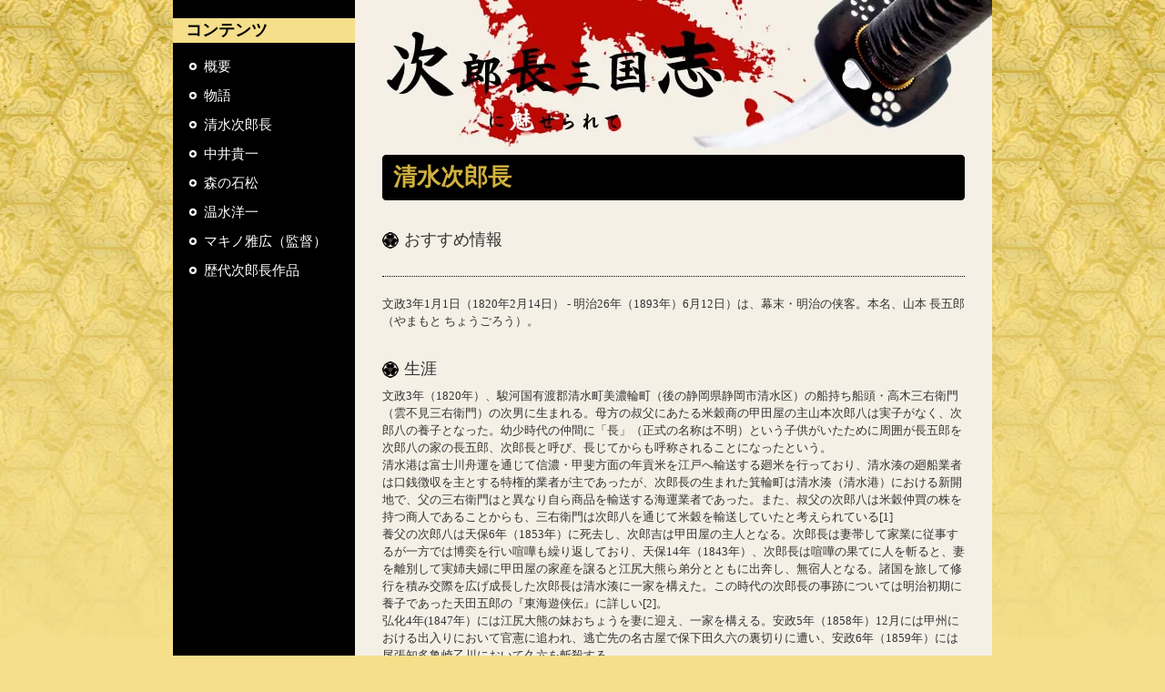

--- FILE ---
content_type: text/html; charset=utf-8
request_url: https://www.jirocho-movie.jp/jirocho.html
body_size: 4952
content:
<!DOCTYPE html>

<html>
<head>
<title>清水次郎長／『次郎長三国志』に魅せられて | 『次郎長三国志』に魅せられて</title>

<style>body{background:#f5df8b url(https://images.staticjw.com/jir/7988/bg.jpg) repeat-x scroll center top;color:#333;font-size:12px;line-height:1.5;margin:0;padding:0;text-align:center;}a{color:#333;text-decoration:none;}a:hover{color:#333;text-decoration:underline;}strong{color:#000;font-size:14px;font-weight:bold;}em{color:#ff0000;font-size:16px;}#page{background:#fff url(https://images.staticjw.com/jir/2408/bg2.gif) repeat-y scroll 0 0;margin:0 auto;text-align:center;width:900px;}#head{background:rgba(0,0,0,0) url(https://images.staticjw.com/jir/4534/head.jpg) no-repeat scroll right center;height:170px;margin:0 auto;}#head h1{font-size:24px;font-weight:normal;text-indent:-9999px;}#head h1 a{display:block;font-size:48px;height:170px;text-decoration:none;}#head h1 a:hover{color:#0066ff;}#leftside{display:inline;float:left;margin-top:20px;text-align:center;width:200px;}#content{display:inline;float:right;width:700px;}#content div.content{margin:0 auto;text-align:left;width:640px;}#content div.content div{margin-bottom:20px;}#footer{width:100%;}#footer p{text-align:center;}h1,h2,h3,h4{text-align:left;}.img{margin-bottom:10px;}.button a{background:rgba(0,0,0,0) url(https://images.staticjw.com/jir/5925/btn.jpg) no-repeat scroll 0 0;border:medium none;display:block;height:35px;margin:0 auto;text-indent:-9999px;width:200px;}#content h2{background:rgba(0,0,0,0) url(https://images.staticjw.com/jir/5435/h2.gif) no-repeat scroll 0 0;color:#d2b13e;font-size:26px;font-weight:bold;height:26px;line-height:100%;margin:0 0 12px;padding:12px;text-align:left;width:616px;}#content h3{background:rgba(0,0,0,0) url(https://images.staticjw.com/jir/5726/h3.gif) no-repeat scroll left center;color:#333;font-size:18px;margin:30px 0 6px;padding:0;text-indent:24px;width:610px;}#content h4{background:rgba(0,0,0,0) url(https://images.staticjw.com/jir/1726/h4.gif) no-repeat scroll left center;font-size:14px;font-weight:bold;margin-bottom:10px;padding:0 0 0 16px;}#content h5{font-size:14px;font-weight:bold;}#content h6{background:#000099 none repeat scroll 0 0;color:#fff;display:inline;font-size:12px;font-weight:bold;padding:2px 3px;}#content div.text,#content div.pick{border-bottom:1px dotted #000;padding-bottom:20px;}#content div.text p{margin-bottom:20px;text-align:left;}#content div.text div.main{font-size:16px;font-weight:bold;line-height:140%;}#content div.text div.main p{margin:10px 0;}#content div.text ol{font-size:16px;list-style:inside none decimal-leading-zero;margin-bottom:15px;padding:0 10px;}#content div.text ul{font-size:13px;list-style-type:circle;margin-bottom:10px;padding-left:20px;}#content div.text li{margin-bottom:10px;}#content table{color:#000;margin-bottom:5px;width:100%;}#content div.text table{border:1px solid #336600;color:#000;font-size:14px;margin-bottom:20px;width:100%;}#content div.text table th{background:#99be33 none repeat scroll 0 0;border:1px solid #336600;color:#336600;font-weight:bold;letter-spacing:0.2em;padding:2px 10px;text-align:center;vertical-align:middle;}#content div.text table td{border:1px solid #336600;color:#000;padding:2px 10px;vertical-align:middle;}#content div.text{font-size:13px;}#content div.button{text-align:center;}#content div.data span.price{font-size:18px;font-weight:bold;}#content div.data p.catch{font-size:14px;font-weight:bold;margin-bottom:5px;}#content div.data p{margin-bottom:15px;}#content div.data p img{float:left;margin-right:20px;}#content p.caution{margin:0 auto;text-align:left;width:610px;}#leftside h3{background:#f5df8b none repeat scroll 0 0;color:#000;font-size:18px;font-weight:bold;margin:0 0 15px;text-align:left;text-indent:14px;}#leftside h4{color:#0066ff;font-size:12px;font-weight:bold;padding-left:5px;padding-top:5px;}#leftside img{margin-bottom:10px;}#leftside ul{margin:0 auto 15px;width:180px;}#leftside ul li{color:#ccc;margin-bottom:10px;text-align:left;}#leftside ul li a{color:#ccc;text-decoration:underline;}#leftside ul.menu li{background:rgba(0,0,0,0) none repeat scroll 0 0;border:medium none;font-size:15px;margin-bottom:10px;padding:0;text-indent:24px;}#leftside ul.menu li a{background:rgba(0,0,0,0) url(https://images.staticjw.com/jir/5682/icon.gif) no-repeat scroll 5px 4px;color:#fff;display:block;text-decoration:none;}#leftside ul.menu li a:hover{color:#f5df8b;text-decoration:underline;}p::after,ul::after,div::after{clear:both;content:".";display:block;font-size:0.1em;height:0.1px;line-height:0;visibility:hidden;}.clea::after{clear:both;content:".";display:block;font-size:0.1em;height:0.1px;line-height:0;visibility:hidden;}.clea{}body,div,dl,dt,dd,ul,ol,li,h1,h2,h3,h4,h5,h6,pre,form,fieldset,input,textarea,p,blockquote,th,td{margin:0;padding:0;}table{border-collapse:collapse;border-spacing:0;}fieldset,img{border:0 none;}address,caption,cite,code,dfn,th,var{font-style:normal;font-weight:normal;}ul{list-style:outside none none;}li{vertical-align:middle;}caption,th{text-align:left;}h1,h2,h3,h4,h5,h6{font-size:100%;font-weight:normal;}q::before,q::after{content:"";}abbr,acronym{border:0 none;}q::before,q::after{content:"";}* html hr{margin:0;}:first-child + html hr{margin:0;}</style>


    <link rel="icon" href="https://images.staticjw.com/jir/2323/favicon.ico" sizes="any">
    <meta charset="utf-8">
    <link rel="canonical" href="https://www.jirocho-movie.jp/jirocho.html">

</head>
<body>
<div id="page">
<div id="content">
<div id="head">
<h1><a href="/" id="top" name="top">『次郎長三国志』に魅せられて</a></h1>
</div>
<div class="content">


<div class="pick"><h2>清水次郎長</h2>
<h3>おすすめ情報</h3>
<ul></ul></div>
<div class="text">
<p>文政3年1月1日（1820年2月14日） - 明治26年（1893年）6月12日）は、幕末・明治の侠客。本名、山本 長五郎（やまもと ちょうごろう）。</p>
<h3>生涯</h3>
<p>文政3年（1820年）、駿河国有渡郡清水町美濃輪町（後の静岡県静岡市清水区）の船持ち船頭・高木三右衛門（雲不見三右衛門）の次男に生まれる。母方の叔父にあたる米穀商の甲田屋の主山本次郎八は実子がなく、次郎八の養子となった。幼少時代の仲間に「長」（正式の名称は不明）という子供がいたために周囲が長五郎を次郎八の家の長五郎、次郎長と呼び、長じてからも呼称されることになったという。<br/>
      清水港は富士川舟運を通じて信濃・甲斐方面の年貢米を江戸へ輸送する廻米を行っており、清水湊の廻船業者は口銭徴収を主とする特権的業者が主であったが、次郎長の生まれた箕輪町は清水湊（清水港）における新開地で、父の三右衛門はと異なり自ら商品を輸送する海運業者であった。また、叔父の次郎八は米穀仲買の株を持つ商人であることからも、三右衛門は次郎八を通じて米穀を輸送していたと考えられている[1]<br/>
      養父の次郎八は天保6年（1853年）に死去し、次郎吉は甲田屋の主人となる。次郎長は妻帯して家業に従事するが一方では博奕を行い喧嘩も繰り返しており、天保14年（1843年）、次郎長は喧嘩の果てに人を斬ると、妻を離別して実姉夫婦に甲田屋の家産を譲ると江尻大熊ら弟分とともに出奔し、無宿人となる。諸国を旅して修行を積み交際を広げ成長した次郎長は清水湊に一家を構えた。この時代の次郎長の事跡については明治初期に養子であった天田五郎の『東海遊侠伝』に詳しい[2]。<br/>
      弘化4年(1847年）には江尻大熊の妹おちょうを妻に迎え、一家を構える。安政5年（1858年）12月には甲州における出入りにおいて官憲に追われ、逃亡先の名古屋で保下田久六の裏切りに遭い、安政6年（1859年）には尾張知多亀崎乙川において久六を斬殺する。<br/>
      その後は富士川舟運の権益を巡り甲州博徒と対立し、黒駒勝蔵と抗争を繰り広げる。<br/>
      慶応4年（1868年）3月、東征大総督府から駿府町差配役に任命された伏谷如水より街道警固役を任命され、この役を7月まで務めた。<br/>
      同年8月、旧幕府海軍副総裁の榎本武揚が率いて品川沖から脱走した艦隊のうち、咸臨丸は暴風雨により房州沖で破船し、修理のため清水湊に停泊したところを新政府海軍に発見され、見張りのため船に残っていた船員全員が交戦により死亡した。その後逆賊として駿河湾に放置されていた遺体を、次郎長は小船を出して収容し、向島の砂浜に埋葬した。新政府軍より収容作業を咎められたが、死者に官軍も賊軍もないとして突っぱねたという。当時、静岡藩大参事の任にあった旧幕臣の山岡鉄舟は これを深く感謝し、これが機縁となり次郎長は明治において山岡・榎本と交際を持ったとされる。<br/>
      博打を止めた次郎長は、清水港の発展のためには茶の販路を拡大するのが重要であると着目。蒸気船が入港できるように清水の外港を整備すべしと訴え、また自分でも横浜との定期航路線を営業する「静隆社」を立ち上げている。この他にも県令・大迫貞清の奨めにより静岡の刑務所にいた囚徒を督励して現在の富士市大渕の開墾に携わったり、私塾による英語教育の熱心な後援をしたという口碑がある。<br/>
      ただし血腥い事件も彼の周辺で起こっており、次郎長不在中に久能山の衛士に3番目の妻を殺されている。また有栖川宮に従っていた元官軍の駿州赤心隊や遠州報国隊の旧隊士たちが故郷へ戻ってきた際には駿河へ移住させられた旧幕臣が恨みを込めてテロ行為を繰り返す事件が起き、次郎長は地元で血を流させないために弱い者をかばっている。<br/>
      明治17年(1884年)には「賭博犯処分規則」により逮捕され、懲罰7年・過料金400円に処せられ、井宮監獄に服役する。関口隆吉やなどの尽力などにより、刑期の満了を待たずに仮釈放になった。<br/>
      明治26年（1893年）、風邪をこじらせ死去。享年74（満73歳没）。戒名は碩量軒雄山義海居士。</p>
</div>
<div class="pick">
<h3>お気に入り</h3>
<ul></ul>
</div>


<div id="footer"><p>COPYRIGHT(C) JIROCHO-MOVIE.JP ALL RIGHTS RESERVED.</p><div>
</div></div>
</div>
</div>
<div id="leftside">
<h3>コンテンツ</h3>
<ul class="menu">
<li><a href="/outline.html">概要</a></li>
<li><a href="/story.html">物語</a></li>
    <li><a href="/jirocho.html">清水次郎長</a></li>
<li><a href="/nakai.html">中井貴一</a></li>
<li><a href="/ishimatsu.html">森の石松</a></li>
<li><a href="/nukumizu.html">温水洋一</a></li>
<li><a href="/makino.html">マキノ雅広（監督）</a></li>
<li><a href="/history.html">歴代次郎長作品</a></li></ul>
<ul></ul>
</div>
</div>

<script>(function() { var global_id = '1gbjrccx'; var property_id = 292733;
    var url = encodeURIComponent(window.location.href.split('#')[0]); var referrer = encodeURIComponent(document.referrer);
    var x = document.createElement('script'), s = document.getElementsByTagName('script')[0];
    x.src = 'https://redistats.com/track.js?gid='+global_id+'&pid='+property_id+'&url='+url+'&referrer='+referrer; s.parentNode.insertBefore(x, s); })(); </script>

</body></html>